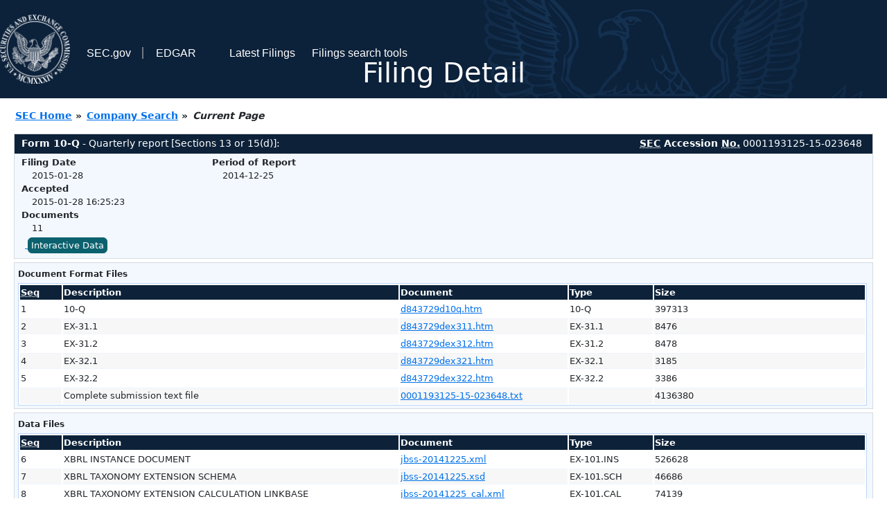

--- FILE ---
content_type: text/html
request_url: https://www.sec.gov/Archives/edgar/data/880117/000119312515023648/0001193125-15-023648-index.html
body_size: 2849
content:
<!DOCTYPE HTML PUBLIC "-//W3C//DTD HTML 4.01 Transitional//EN" "http://www.w3.org/TR/html4/loose.dtd">
<html xmlns="http://www.w3.org/1999/xhtml">
<head>
<meta http-equiv="Content-Type" content="text/html; charset=utf-8" />
<meta http-equiv="Last-Modified" content="Wed, 28 Jan 2015 21:25:23 GMT" />
<title>EDGAR Filing Documents for 0001193125-15-023648</title>
<link  rel="stylesheet" href="/edgar/search/global/css/bootstrap/bootstrap.min.css" type="text/css" />
<link rel="stylesheet" type="text/css" href="/include/interactive2.css" />
</head>
<body style="margin: 0; font-size: 16px; ">
<!-- SEC Web Analytics - For information please visit: https://www.sec.gov/privacy.htm#collectedinfo -->
<noscript><iframe src="//www.googletagmanager.com/ns.html?id=GTM-TD3BKV"
height="0" width="0" style="display:none;visibility:hidden"></iframe></noscript>
<script>(function(w,d,s,l,i){w[l]=w[l]||[];w[l].push({'gtm.start':
new Date().getTime(),event:'gtm.js'});var f=d.getElementsByTagName(s)[0],
j=d.createElement(s),dl=l!='dataLayer'?'&l='+l:'';j.async=true;j.src=
'//www.googletagmanager.com/gtm.js?id='+i+dl;f.parentNode.insertBefore(j,f);
})(window,document,'script','dataLayer','GTM-TD3BKV');</script>
<!-- End SEC Web Analytics -->
<noscript><div style="color:red; font-weight:bold; text-align:center;">This page uses Javascript. Your browser either doesn't support Javascript or you have it turned off. To see this page as it is meant to appear please use a Javascript enabled browser.</div></noscript>
<!-- BEGIN BANNER -->
<div  id="header" style="text-align: center;">
   <nav id="main-navbar" class="navbar navbar-expand">
      <ul class="navbar-nav">
         <li class="nav-item">
            <a class="nav__sec_link" href="https://www.sec.gov">
               <img src="/edgar/search/images/edgar-logo-2x.png" alt="" style="height:6.25rem">
            </a>
         </li>
         <li class="nav-item">
            <a class="nav__sec_link" href="https://www.sec.gov">
               <span class="link-text d-inline">SEC.gov</span>
            </a>
         </li>
         <li class="nav-item">
            <a class="nav__link" href="//www.sec.gov/submit-filings/about-edgar" id="edgar-short-form"><span class="link-text">EDGAR</span></a>
         </li>
      </ul>

      <ul class="navbar-nav ml-auto">
         <li class="nav-item">
			<a href="/cgi-bin/browse-edgar?action=getcurrent" class="nav__link">Latest Filings</a> 
         </li>
         <li class="nav-item">
            <a href="https://www.sec.gov/edgar/search-and-access" class="nav__link">Filings search tools</a>
         </li>
      </ul>
   </nav>
   <div style="position: absolute;width: 100%;"> <h1 style="position: relative;top: -60px;">Filing Detail</h1></div>
</div>
<!-- END BANNER -->


<!-- BEGIN BREADCRUMBS -->
<div id="breadCrumbs">
   <ul>
      <li><a href="/index.htm">SEC Home</a> &#187;</li>
      <li><a href="/edgar/searchedgar/companysearch.html">Company Search</a> &#187;</li>
      <li class="last">Current Page</li>
   </ul>
</div>
<!-- END BREADCRUMBS -->

<div id="contentDiv">
<!-- START FILING DIV -->
<div class="formDiv">
   <div id="formHeader">
      <div id="formName">
         <strong>Form 10-Q</strong> - Quarterly report [Sections 13 or 15(d)]: 
      </div>
      <div id="secNum">
         <strong><acronym title="Securities and Exchange Commission">SEC</acronym> Accession <acronym title="Number">No.</acronym></strong> 0001193125-15-023648
      </div>
   </div>
   <div class="formContent">
   
      <div class="formGrouping">
         <div class="infoHead">Filing Date</div>
         <div class="info">2015-01-28</div>
         <div class="infoHead">Accepted</div>
         <div class="info">2015-01-28 16:25:23</div>
         <div class="infoHead">Documents</div>
         <div class="info">11</div>
      </div>
      <div class="formGrouping">
         <div class="infoHead">Period of Report</div>
         <div class="info">2014-12-25</div>
      </div>
      <div style="clear:both"></div>
<!-- END FILING DIV -->
<!-- START DOCUMENT DIV -->
   <div style="padding: 4px 0px 4px 0px; font-size: 12px; margin: 0px 2px 0px 5px; width: 100%; overflow:hidden" id="seriesDiv">
      <a href="/cgi-bin/viewer?action=view&amp;cik=880117&amp;accession_number=0001193125-15-023648&amp;xbrl_type=v" id="interactiveDataBtn">&nbsp;<button type="button" class="btn btn-primary">Interactive Data</button></a>
   </div>
  </div>
    </div>
<div class="formDiv">
   <div style="padding: 0px 0px 4px 0px; font-size: 12px; margin: 0px 2px 0px 5px; width: 100%; overflow:hidden">
      <p>Document Format Files</p>
      <table class="tableFile" summary="Document Format Files">
         <tr>
            <th scope="col" style="width: 5%;"><acronym title="Sequence Number">Seq</acronym></th>
            <th scope="col" style="width: 40%;">Description</th>
            <th scope="col" style="width: 20%;">Document</th>
            <th scope="col" style="width: 10%;">Type</th>
            <th scope="col">Size</th>
         </tr>
         <tr>
            <td scope="row">1</td>
            <td scope="row">10-Q</td>
            <td scope="row"><a href="/Archives/edgar/data/880117/000119312515023648/d843729d10q.htm">d843729d10q.htm</a></td>
            <td scope="row">10-Q</td>
            <td scope="row">397313</td>
         </tr>
         <tr class="evenRow">
            <td scope="row">2</td>
            <td scope="row">EX-31.1</td>
            <td scope="row"><a href="/Archives/edgar/data/880117/000119312515023648/d843729dex311.htm">d843729dex311.htm</a></td>
            <td scope="row">EX-31.1</td>
            <td scope="row">8476</td>
         </tr>
         <tr>
            <td scope="row">3</td>
            <td scope="row">EX-31.2</td>
            <td scope="row"><a href="/Archives/edgar/data/880117/000119312515023648/d843729dex312.htm">d843729dex312.htm</a></td>
            <td scope="row">EX-31.2</td>
            <td scope="row">8478</td>
         </tr>
         <tr class="evenRow">
            <td scope="row">4</td>
            <td scope="row">EX-32.1</td>
            <td scope="row"><a href="/Archives/edgar/data/880117/000119312515023648/d843729dex321.htm">d843729dex321.htm</a></td>
            <td scope="row">EX-32.1</td>
            <td scope="row">3185</td>
         </tr>
         <tr>
            <td scope="row">5</td>
            <td scope="row">EX-32.2</td>
            <td scope="row"><a href="/Archives/edgar/data/880117/000119312515023648/d843729dex322.htm">d843729dex322.htm</a></td>
            <td scope="row">EX-32.2</td>
            <td scope="row">3386</td>
         </tr>
         <tr class="evenRow">
            <td scope="row">&nbsp;</td>
            <td scope="row">Complete submission text file</td>
            <td scope="row"><a href="/Archives/edgar/data/880117/000119312515023648/0001193125-15-023648.txt">0001193125-15-023648.txt</a></td>
            <td scope="row">&nbsp;</td>
            <td scope="row">4136380</td>
         </tr>
      </table>	
   </div>
</div>
<div class="formDiv">
   <div style="padding: 0px 0px 4px 0px; font-size: 12px; margin: 0px 2px 0px 5px; width: 100%; overflow:hidden">
      <p>Data Files</p>
      <table class="tableFile" summary="Data Files">
         <tr>
            <th scope="col" style="width: 5%;"><acronym title="Sequence Number">Seq</acronym></th>
            <th scope="col" style="width: 40%;">Description</th>
            <th scope="col" style="width: 20%;">Document</th>
            <th scope="col" style="width: 10%;">Type</th>
            <th scope="col">Size</th>
         </tr>
         <tr>
            <td scope="row">6</td>
            <td scope="row">XBRL INSTANCE DOCUMENT</td>
            <td scope="row"><a href="/Archives/edgar/data/880117/000119312515023648/jbss-20141225.xml">jbss-20141225.xml</a></td>
            <td scope="row">EX-101.INS</td>
            <td scope="row">526628</td>
         </tr>
         <tr class="evenRow">
            <td scope="row">7</td>
            <td scope="row">XBRL TAXONOMY EXTENSION SCHEMA</td>
            <td scope="row"><a href="/Archives/edgar/data/880117/000119312515023648/jbss-20141225.xsd">jbss-20141225.xsd</a></td>
            <td scope="row">EX-101.SCH</td>
            <td scope="row">46686</td>
         </tr>
         <tr>
            <td scope="row">8</td>
            <td scope="row">XBRL TAXONOMY EXTENSION CALCULATION LINKBASE</td>
            <td scope="row"><a href="/Archives/edgar/data/880117/000119312515023648/jbss-20141225_cal.xml">jbss-20141225_cal.xml</a></td>
            <td scope="row">EX-101.CAL</td>
            <td scope="row">74139</td>
         </tr>
         <tr class="evenRow">
            <td scope="row">9</td>
            <td scope="row">XBRL TAXONOMY EXTENSION DEFINITION LINKBASE</td>
            <td scope="row"><a href="/Archives/edgar/data/880117/000119312515023648/jbss-20141225_def.xml">jbss-20141225_def.xml</a></td>
            <td scope="row">EX-101.DEF</td>
            <td scope="row">134603</td>
         </tr>
         <tr>
            <td scope="row">10</td>
            <td scope="row">XBRL TAXONOMY EXTENSION LABEL LINKBASE</td>
            <td scope="row"><a href="/Archives/edgar/data/880117/000119312515023648/jbss-20141225_lab.xml">jbss-20141225_lab.xml</a></td>
            <td scope="row">EX-101.LAB</td>
            <td scope="row">356545</td>
         </tr>
         <tr class="evenRow">
            <td scope="row">11</td>
            <td scope="row">XBRL TAXONOMY EXTENSION PRESENTATION LINKBASE</td>
            <td scope="row"><a href="/Archives/edgar/data/880117/000119312515023648/jbss-20141225_pre.xml">jbss-20141225_pre.xml</a></td>
            <td scope="row">EX-101.PRE</td>
            <td scope="row">238238</td>
         </tr>
      </table>	
   </div>
</div>
<!-- END DOCUMENT DIV -->
<!-- START FILER DIV -->
<div class="filerDiv">
   <div class="mailer">Mailing Address
      <span class="mailerAddress">1703 N. RANDALL ROAD</span>
      <span class="mailerAddress">
ELGIN       <span class="mailerAddress">IL</span>
60123-7820      </span>
   </div>
   <div class="mailer">Business Address
      <span class="mailerAddress">1703 N. RANDALL ROAD</span>
      <span class="mailerAddress">
ELGIN       <span class="mailerAddress">IL</span>
60123-7820      </span>
      <span class="mailerAddress">847-289-1800</span>
   </div>
<div class="companyInfo">
  <span class="companyName">SANFILIPPO JOHN B &amp; SON INC (Filer)
 <acronym title="Central Index Key">CIK</acronym>: <a href="/cgi-bin/browse-edgar?CIK=0000880117&amp;action=getcompany">0000880117 (see all company filings)</a></span>
<p class="identInfo"><acronym title="Internal Revenue Service Number">EIN.</acronym>: <strong>362419677</strong> | State of Incorp.: <strong>DE</strong> | Fiscal Year End: <strong>0628</strong><br />Type: <strong>10-Q</strong> | Act: <strong>34</strong> | File No.: <a href="/cgi-bin/browse-edgar?filenum=000-19681&amp;action=getcompany"><strong>000-19681</strong></a> | Film No.: <strong>15555165</strong><br /><acronym title="Standard Industrial Code">SIC</acronym>: <b><a href="/cgi-bin/browse-edgar?action=getcompany&amp;SIC=2060&amp;owner=include">2060</a></b> Sugar &amp; Confectionery Products</p>
</div>
<div class="clear"></div>
</div>
<!-- END FILER DIV -->
</div>
